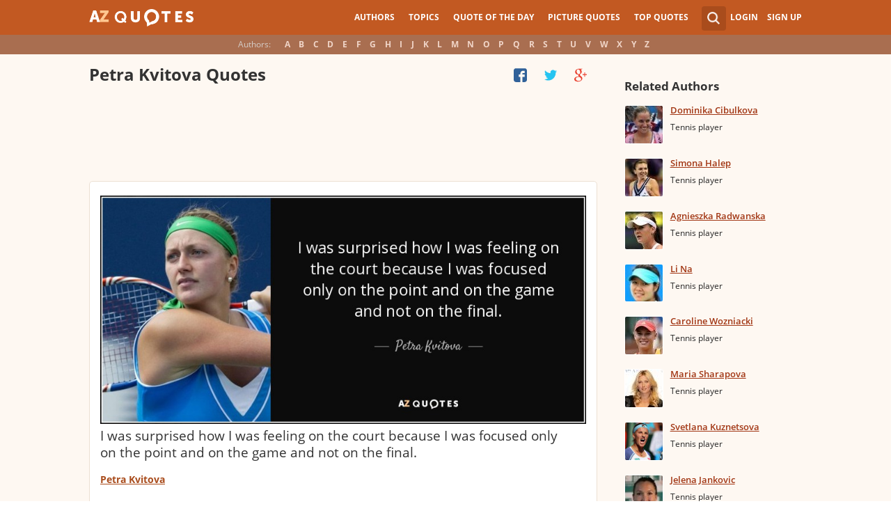

--- FILE ---
content_type: text/html; charset=utf-8
request_url: https://www.google.com/recaptcha/api2/aframe
body_size: 268
content:
<!DOCTYPE HTML><html><head><meta http-equiv="content-type" content="text/html; charset=UTF-8"></head><body><script nonce="q5oH335p3yYn0DJFq0En8Q">/** Anti-fraud and anti-abuse applications only. See google.com/recaptcha */ try{var clients={'sodar':'https://pagead2.googlesyndication.com/pagead/sodar?'};window.addEventListener("message",function(a){try{if(a.source===window.parent){var b=JSON.parse(a.data);var c=clients[b['id']];if(c){var d=document.createElement('img');d.src=c+b['params']+'&rc='+(localStorage.getItem("rc::a")?sessionStorage.getItem("rc::b"):"");window.document.body.appendChild(d);sessionStorage.setItem("rc::e",parseInt(sessionStorage.getItem("rc::e")||0)+1);localStorage.setItem("rc::h",'1768651643996');}}}catch(b){}});window.parent.postMessage("_grecaptcha_ready", "*");}catch(b){}</script></body></html>